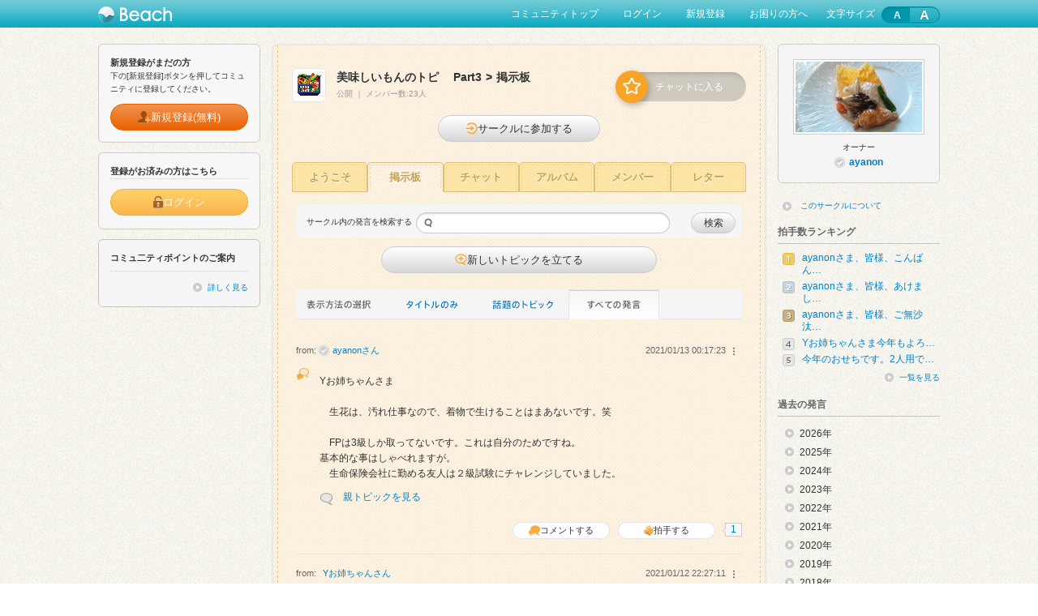

--- FILE ---
content_type: text/html; charset=utf-8
request_url: https://www.beach.jp/circleboard/af03615/latest?archive=202101
body_size: 66740
content:

<!doctype html>
<html lang="ja">
<head>
<meta charset="utf-8" />
    <meta name="description" content="">
  <meta name="keywords" content="">
  <meta property="og:title" content="">
  <meta property="og:type" content="">
  <meta property="og:description" content="">
  <meta property="og:url" content="">
  <meta property="og:image" content="">
  <link rel="apple-touch-icon-precomposed" href="">
  <link rel="stylesheet" type="text/css" href="/js/ja_JP/beach-components/index.css">
<script type="module" src="/js/ja_JP/beach-components/index.js"></script>
<title>掲示板:美味しいもんのトピ　 Part3｜Beach - ビーチ</title>
<meta name="pageid" content="P03-06-03" />
<link rel="stylesheet" type="text/css" media="screen" href="/css/ja_JP/import.css" />
<link rel="stylesheet" type="text/css" media="screen" href="/css/ja_JP/beach_nav.css" />
<link rel="stylesheet" type="text/css" media="screen" href="/css/ja_JP/circle.css" />
<link rel="stylesheet" type="text/css" media="screen" href="/css/ja_JP/skins/2/designSkin.css" />
<script type="text/javascript" src="/js/ja_JP/jquery.min.js"></script>
<script type="text/javascript" src="/js/ja_JP/jquery.cookie.js"></script>
<script type="text/javascript" src="/js/ja_JP/common.js"></script>
<script type="text/javascript" src="/js/ja_JP/ConnectedSelect.js"></script>
<script type="text/javascript" src="/js/ja_JP/bubble/jquery.dragsort.js"></script>
<script type="text/javascript" src="/js/ja_JP/bubble/raphael-min.js"></script>
<script type="text/javascript" src="/js/ja_JP/bubble/beach-nav.js"></script>
<script type="text/javascript" src="/js/ja_JP/circle.js"></script>
<script type="text/javascript" src="/js/ja_JP/directApi.js"></script>
<script type="text/javascript" src="/js/ja_JP/topicComment.js"></script>
<script type="text/javascript" src="/js/ja_JP/selectize/js/standalone/selectize.min.js"></script>
<script type="text/javascript" src="/js/ja_JP/attachTags.js"></script>
<script type="text/javascript" src="/js/ja_JP/notifyMail.js"></script>
<script type="text/javascript" src="/js/ja_JP/tiny_mce/jquery.tinymce.js"></script>
<script type="text/javascript" src="/js/ja_JP/tiny_mce/convert.js"></script>
<script type="text/javascript" src="/js/ja_JP/questionnaireModal.js"></script>
<script type="text/javascript" src="/js/ja_JP/beach-lib.js"></script>
<link rel="shortcut icon" href="/favicon.ico" />
<!--[if IE]>
<script src="/js/ja_JP/html5.js"></script>
<![endif]-->
<link rel="stylesheet" href="/asset/spv/STD/css/ja_JP/community.css" type="text/css" media="screen"></head>
<body>

    <header id="header"><!-- header -->
  <div id="headerInner" class="clearfix">
  <p class="modBeachLogo"><a href="https://www.beach.jp/mall/index"><img src="/images/ja_JP/common/logo_beach.png" alt="Beach"></a></p>
    <nav><!-- topnav -->
  <ul>
  <li><a href="https://www.beach.jp/community/STD/index">コミュニティトップ</a></li>
  <li><a class="addHashTargetHeaderLogin" href="https://www.beach.jp/user/login?spv=STD&circle=af03615" data-redirect-url="https://www.beach.jp/circleboard/af03615/latest?archive=202101">ログイン</a></li>
  <li><a href="https://www.beach.jp/user/crtregisterurl?spv=STD&circle=af03615">新規登録</a></li>
  <li><a href="https://www.beach.jp/mall/searchhelp" target="_blank">お困りの方へ</a></li>
  <li>
      <div id="beachFontSize" class="modBeachFontSize clearfix">
      <p class="beachFontSize_lable">文字サイズ</p>
      <ul class="beachFontSize beachFontSize_login">
        <li id="sizeS" class="beachFontSizeItem beachFontSizeItem_login beachFontSize_S">
          <span>A</span>
        </li>
        <li id="sizeL" class="beachFontSizeItem beachFontSizeItem_login beachFontSize_L">
          <span>A</span>
        </li>
      </ul>
    </div>
    </li>
  </ul>
  </nav><!-- /topnav -->
  </div>
  </header><!-- /header -->
<script>
  appendUrlHash('.addHashTargetHeaderLogin', 'redirect');
</script>





<section>
</section>

<div id="content"><!-- #content -->
<div id="sideLeft"><!-- sideLeft -->



<section>
<div id="boxSideEntry">
<h3>新規登録がまだの方</h3>
<p class="mg10b">下の[新規登録]ボタンを押してコミュニティに登録してください。</p>
<div class="modBeachBtn">
    <a href="https://www.beach.jp/user/crtregisterurl?spv=STD&circle=af03615" class="beachBtn beachBtn_orangeDark beachBtn_jsSizing">
        <img class="beachBtnIcon" src="/images/ja_JP/common/btn_icon/icon_sign_up.png" alt="">
        <div class="beachBtnContent">
            <span>新規登録(無料)</span>
        </div>
    </a>
</div>
</div>
</section>

<section>
<div id="boxSideLogin">
<h3>登録がお済みの方はこちら</h3>
<div class="boxSideLoginInner">
<div class="modBeachBtn">
    <a href="https://www.beach.jp/user/login?spv=STD" data-redirect-url="https://www.beach.jp/circleboard/af03615/latest?archive=202101" class="beachBtn beachBtn_orange beachBtn_jsSizing addHashTargetSideBar">
        <img class="beachBtnIcon" src="/images/ja_JP/common/btn_icon/icon_login.png" alt="">
        <div class="beachBtnContent">
            <span>ログイン</span>
        </div>
    </a>
</div>
</div>
</div>
</section>
<script>
  appendUrlHash('.addHashTargetSideBar', 'redirect');
</script>


<section>
<div class="boxSidePoint">
<h3>コミュ二ティポイントのご案内</h3>
<p class="linkMore mg0b"><a href="https://sp.beach.jp/STD/point/pc/index.html">詳しく見る</a></p>
</div>
</section>


<section>
</section>
</div><!-- /sideLeft -->

<section id="mainColumn3"><!-- mainColumn3 -->
<div class="mainColumnInner">






<div class="boxStatus clearfix circle-star-type1">
  <p class="modCircleIcon"><img src="/asset/circle/images/food_012.gif" alt="美味しいもんのトピ　 Part3"></p>
  <div class="modCircleName clearfix">
    <div class="modCircleNameChatStatusArea">
      <div>
                        <h2><span data-wovn-ignore>美味しいもんのトピ　 Part3</span><span class="mg5r mg5l">&gt;</span>掲示板</h2>
        <div class="c-circle-set">
          <span>
            公開          </span>
                                    <span>｜</span>
              <span>メンバー数:23人</span>
                              </div>
              </div>

                      <div class="boxChatJoiningWrap">
          <div id="modChatJoiningStatus" >
                    
                                          <p class="modchatEntry"><a href="https://www.beach.jp/circle/af03615/chat"><img src="/images/ja_JP/common/icon/ico_chat_entry.png" alt=""></a></p>
                <p class="modchatEntryText">チャットに入る</p>
                          
          
          
          </div>
        </div>

        <script>
          var chatForExternal = {
            closeChat: function (id) {
              location.href = '/circleboard/' + id + '/latest';
            }
          }
        </script>
          </div>
  </div>
</div>

  
      
    
      
      <div class="boxStatus clearfix">
      <div class="modCircleName clearfix">
              <div id="boxJoinCircle" class="clear">
      <div class="modBeachBtn">
        <a href="https://www.beach.jp/circlemember/af03615/crtmember" class="beachBtn beachBtn_jsSizing beachBtn_jsSizingMedium">
          <img class="beachBtnIcon" src="/images/ja_JP/common/btn_icon/icon_circle_join.png" alt="">
          <div class="beachBtnContent">
            <span>サークルに参加する</span>
          </div>
        </a>
      </div>
    </div>
        </div>
    </div>
  
<div class="modBeachTabCircle">

<ul class="beachCircleTab beachCircleTab_userCircle">
  <li class="beachCircleTabItem ">
      <a href="https://www.beach.jp/circle/af03615/#modTabCircle">ようこそ</a>
    </li>
  <li class="beachCircleTabItem beachCircleTabItem_active">
      <a href="https://www.beach.jp/circleboard/af03615/index#modTabCircle">掲示板</a>
    </li>
  <li class="beachCircleTabItem ">
      <span>チャット</span>
    </li>
  <li class="beachCircleTabItem ">
      <a href="https://www.beach.jp/circle/af03615/album#modTabCircle">アルバム</a>
    </li>
  <li class="beachCircleTabItem ">
      <a href="https://www.beach.jp/circlemember/af03615/list#modTabCircle">メンバー</a>
    </li>
  <li class="beachCircleTabItem ">
      <span>レター</span>
    </li>
</ul>

</div>


<div class="boxContainer"><!-- boxContainer -->
<div id="boxSignboardCircle">


  
</div>



<form  method="get" action="https://www.beach.jp/circleboard/af03615/search">
<div id="boxRemarkSearch" class="clearfix">
<p class="modRemarkTxt">サークル内の発言を検索する</p>
<p class="modInput"><input type="text" name="commentSearch[keyword]" id="commentSearch_keyword" /></p>
<div class="modBeachBtn">
    <button class="beachBtn">
        <div class="beachBtnContent">
            <span>検索</span>
        </div>
    </button>
</div>
</div>
</form>



<div id="boxCreateNewTopic">
<div class="jsCreateTopicApprove">
  <div class="modBeachBtn jsLoginPromotion mg20b">
    <a class="beachBtn beachBtn_long">
      <img class="beachBtnIcon" src="/images/ja_JP/common/btn_icon/icon_new_topic.png" alt="">
      <div class="beachBtnContent">
        <span>新しいトピックを立てる</span>
      </div>
    </a>
  </div>
  
<div class="boxTooltipLoginContents">
<p class="mg10b">サークルで活動するには参加が必要です。<br>
「サークルに参加する」ボタンをクリックしてください。<br>
<span class="cautions">※参加を制限しているサークルもあります。</span></p>
<p class="modTooltipLoginClose"><a href="#">閉じる</a></p>
</div></div>
</div>

<a id="postedComment" name="postedComment"></a><!-- コメント投稿後のアンカー位置 -->

<div class="titH3MainS01">
<div id="boxTopicPageLink">
  <div class="titTopicPageLink"><img src="/images/ja_JP/circle/tit_topic_page_link.gif" alt="表示方法の選択"></div>
            <div class="modTopicPageLink01">
        <a href="https://www.beach.jp/circleboard/af03615/topictitle?archive=202101#boxTopicPageLink">
          <img src="/images/ja_JP/circle/btn_topic_page_link01.gif" alt="タイトルのみ" class="jsRollover">
        </a>
      </div>
                  <div class="modTopicPageLink02">
        <a href="https://www.beach.jp/circleboard/af03615/tree?archive=202101#boxTopicPageLink">
          <img src="/images/ja_JP/circle/btn_topic_page_link02.gif" alt="話題のトピック" class="jsRollover">
        </a>
      </div>
            <div class="modTopicPageLink03"><img src="/images/ja_JP/circle/btn_topic_page_link03_ac.gif" alt="すべての発言"></div>
  </div>
</div>

<div class="boxCommonInner mg10b">
  <ul id="topicCommentListPinned">
    

  </ul>
</div>

<div class="boxCommonInner mg10b"><!-- boxCommonInner -->
  <ul id="topicCommentList">
    

  <li class="commentBox1100209995234">
      <div class="clearfix">
      <p class="modContributorName">from:
<span class="modOfficialIcon"></span><a href="https://www.beach.jp/circlemember/af03615/8753728/detail" class="mg5l">
<span data-wovn-ignore>ayanon</span>さん</a>
</p>
            


    <div data-widget="user-post-context-menu"
         data-display-type="pc"
         data-copy-url="https://www.beach.jp/circleboard/af03615/topic/1100209995234#position1100209995234"
         data-edit-url="https://www.beach.jp/circleboard/af03615/edtcomment/1100209995234"
         data-topic-id="1100209995234"
         data-circle-member-id="0"
         data-current-item-selector=".commentBox1100209995234"
         data-circle-id="af03615"
         data-my-circle-member-Id="0"
         data-its-circle-member-id="8753728"
         data-topic-comment-id="1100209995234"
         data-delete-after-method="hide"
         data-can-report="false"
         data-can-edit="false"
         data-can-delete="false"
         style="float: right;"></div>
      <p class="time">2021/01/13 00:17:23</p>
    </div>
    <div class="modContributionArea clearfix">
      <p class="modIcon"><span class="modIconOwn02">icon</span></p>      <div class="modArticleBlock wid500 clearfix">
        <h4 class="modTopicTitle mg10b"><a href="https://www.beach.jp/circleboard/af03615/topic/1100209995234#position1100209995234" data-wovn-ignore>
  </a>
</h4>
        <div class="modAllSentence pastPosted">
          <p class="modAllSentenceBody" data-wovn-ignore data-link-keyword-use="false" data-link-keyword-comment-id="1100209995234">
            Yお姉ちゃんさま<br /><br />　生花は、汚れ仕事なので、着物で生けることはまあないです。笑<br /><br />　FPは3級しか取ってないです。これは自分のためですね。<br />基本的な事はしゃべれますが。<br />　生命保険会社に勤める友人は２級試験にチャレンジしていました。          </p>
                                <div class="clearfix mg10t mg5b">
              <p class="modIcon"><span class="modIconSys01">icon</span></p>
              <p class="flL wid460"><a href="https://www.beach.jp/circleboard/af03615/topic/1100209742243#position1100209742243">親トピックを見る</a></p>
            </div>
                    
        </div>
      </div>
      

<a name="dummy" id="dummy"></a>

<div class="btClapActions boxClapActions clearfix mg10t"><!-- boxClapActions -->
<ul class="clearfix">

<!-- start no comment, no clap -->
<!-- start コメントする -->

<li class="jsCommentApprove btComment">
  <div class="modBeachBtn jsLoginPromotion">
    <a class="beachBtn beachBtn_white beachBtn_thin beachBtn_short">
      <img class="beachBtnIcon" src="/images/ja_JP/common/btn_icon/icon_comment.png" alt="">
      <div class="beachBtnContent">
        <span>コメントする</span>
      </div>
    </a>
  </div>
  
<div class="boxTooltipLoginContents">
<p class="mg10b">サークルで活動するには参加が必要です。<br>
「サークルに参加する」ボタンをクリックしてください。<br>
<span class="cautions">※参加を制限しているサークルもあります。</span></p>
<p class="modTooltipLoginClose"><a href="#">閉じる</a></p>
</div></li>


<!-- end コメントする -->

<!-- start 拍手する -->



<li class="jsClapApprove btClap">
  <div class="modBeachBtn jsLoginPromotion">
    <a class="beachBtn beachBtn_white beachBtn_thin beachBtn_short">
      <img class="beachBtnIcon" src="/images/ja_JP/common/btn_icon/icon_clap.png" alt="">
      <div class="beachBtnContent">
        <span>拍手する</span>
      </div>
    </a>
  </div>
  
<div class="boxTooltipLoginContents">
<p class="mg10b">サークルで活動するには参加が必要です。<br>
「サークルに参加する」ボタンをクリックしてください。<br>
<span class="cautions">※参加を制限しているサークルもあります。</span></p>
<p class="modTooltipLoginClose"><a href="#">閉じる</a></p>
</div></li>

<li class="btClapCount">
<span class="modFukidashi mg-2l"></span><span class="modClapLink modClapCount1100209995234">
<a>1</a>
</span></li>

<!-- end 拍手する -->

</ul>
<div class="modClapList"><!-- modClapList -->
<p class="modClapListTitle"><span class="modIconSys03 mg5r">icon</span>拍手者リスト</p>
<p class="modClapListClose"><img src="/images/ja_JP/common/icon/ico_close.gif" alt=""></p>
<div class="modClapListPerson" data-wovn-ignore>
<p class="cl1100209995234">
<span class="cm9061417"><a href="https://www.beach.jp/circlemember/af03615/9061417/detail">Yお姉ちゃん</a>、</span>
</p>
</div>
</div><!-- /modClapList -->
</div>
<!-- /boxClapActions -->
<!-- reply form -->
<div class="boxGray mg0b clear dispN" id="commentForm1100209995234" style="top: 5px;">

<form method="post" action="https://www.beach.jp/circleboard/af03615/latest?archive=202101#postedComment" id="commentform1100209995234">
<p class="mg10b cursor taR"><img src="/images/ja_JP/common/icon/ico_close.gif" alt="" onclick="closecommentform('1100209995234')"></p>

<div id="bodyTextArea1100209995234">
<p id="bodyTextArea1100209995234"><textarea rows="4" cols="30" name="newComment[body]" style="display:none;" id="newComment_body1100209995234"></textarea></p>
</div>
<textarea rows="4" cols="30" name="newComment[defaultCommentText]" style="display:none;" id="newComment_origianlBody1100209995234">-1</textarea>




<div class="boxPostFormInpCheck">


</div>
<div class="modBeachBtn">
  <button id="submitBtn1100209995234" class="beachBtn beachBtn_orange beachBtn_jsSizing beachBtn_jsSizingShort beachBtn_notDClick"
    >
    <div class="beachBtnContent">
      <span>投稿する</span>
    </div>
  </button>
</div>
<input type="hidden" name="newComment[topicId]" value="1100209742243" id="newComment_topicId" /><input type="hidden" name="newComment[parentCommentId]" value="1100209995234" id="newComment_parentCommentId" /><input type="hidden" name="newComment[easyQuesId]" id="newComment_easyQuesId" /><input type="hidden" name="newComment[_csrf_token]" value="2fbc864f36965c6ad0aadf5594c45266" id="newComment__csrf_token" /></form>
</div>
<!-- /reply form -->
    </div>
  </li>
  <li class="commentBox1100209994830">
      <div class="clearfix">
      <p class="modContributorName">from:
<a href="https://www.beach.jp/circlemember/af03615/9061417/detail" class="mg5l">
<span data-wovn-ignore>Yお姉ちゃん</span>さん</a>
</p>
            


    <div data-widget="user-post-context-menu"
         data-display-type="pc"
         data-copy-url="https://www.beach.jp/circleboard/af03615/topic/1100209994830#position1100209994830"
         data-edit-url="https://www.beach.jp/circleboard/af03615/edtcomment/1100209994830"
         data-topic-id="1100209994830"
         data-circle-member-id="0"
         data-current-item-selector=".commentBox1100209994830"
         data-circle-id="af03615"
         data-my-circle-member-Id="0"
         data-its-circle-member-id="9061417"
         data-topic-comment-id="1100209994830"
         data-delete-after-method="hide"
         data-can-report="false"
         data-can-edit="false"
         data-can-delete="false"
         style="float: right;"></div>
      <p class="time">2021/01/12 22:27:11</p>
    </div>
    <div class="modContributionArea clearfix">
      <p class="modIcon"><span class="modIconMem02">icon</span></p>      <div class="modArticleBlock wid500 clearfix">
        <h4 class="modTopicTitle mg10b"><a href="https://www.beach.jp/circleboard/af03615/topic/1100209994830#position1100209994830" data-wovn-ignore>
  </a>
</h4>
        <div class="modAllSentence pastPosted">
          <p class="modAllSentenceBody" data-wovn-ignore data-link-keyword-use="false" data-link-keyword-comment-id="1100209994830">
            <img src=/asset/circle/af/03/615/images/comment/8b697e79c3042bc168ecc774e7a138e31593190.jpg>ayanonさま、✨😃❗<br />夜分失礼いたしますm(__)m<br />格花とは床の間に飾るお花、でよろしいのでしょうか？ググってみました。<br />ayanonさまがお着物召してお花を生けていらっしゃるご様子目に浮かびます。<br />FPの先生でもいらっしゃるし、マネーセミナー、お食事券や🍰付きのもなさっていらっしゃるのかな？と思いました。😊<br /><br />ayanonさまから格花を習われるご友人さんがうらやましいです。<br /><br />どうぞ頑張ってくださいませm(__)m<br />応援しています。😊✨😄👍<br /><br />共通テストの英語、リスニング、リーディング今日は英語塾でしましたが、難しいです。<br />河合塾の共通テスト6科目パックを３科目解いてみようと思ってます。<br /><br />今日は商店街で父のお饅頭、商品券で払って品物お店に忘れてきたのに気付き、家からレシートの電話番号みてお店にかけたら、受付番号言ったら、取っておいて頂いていたので、明日父の車で取りに行きます。帰りは家電店で降ろしてもらい、試験用の腕時計を安いのでいいので、買っておきます。<br /><br />ウェブ出願は何とか会社の方にも加勢して頂き出来たので、後は受験料払って調査書や写真、共通テスト成績請求書を速達簡易書留で送ればほぼ大丈夫です。<br />公立大学出願は月末くらいからです。<br /><br />この頃、よく🐈ちゃん、野良ちゃんや地域猫ちゃん、ペットショップの🐈ちゃんによく出会い、嬉しいです。<br />出来たら４月以降また🐈ちゃん飼えたらと思ってます。😊<br /><br />ではおやすみなさいませ(@^^)/~~~<br /><br />クックパッドレシピ拝借頂き、日曜日は舞茸とベーコンではなく、ハムのお醤油🍝とサラダを作って頂きました。✨          </p>
                                <div class="clearfix mg10t mg5b">
              <p class="modIcon"><span class="modIconSys01">icon</span></p>
              <p class="flL wid460"><a href="https://www.beach.jp/circleboard/af03615/topic/1100209742243#position1100209742243">親トピックを見る</a></p>
            </div>
                    
        </div>
      </div>
      

<a name="dummy" id="dummy"></a>

<div class="btClapActions boxClapActions clearfix mg10t"><!-- boxClapActions -->
<ul class="clearfix">

<!-- start no comment, no clap -->
<!-- start コメントする -->

<li class="jsCommentApprove btComment">
  <div class="modBeachBtn jsLoginPromotion">
    <a class="beachBtn beachBtn_white beachBtn_thin beachBtn_short">
      <img class="beachBtnIcon" src="/images/ja_JP/common/btn_icon/icon_comment.png" alt="">
      <div class="beachBtnContent">
        <span>コメントする</span>
      </div>
    </a>
  </div>
  
<div class="boxTooltipLoginContents">
<p class="mg10b">サークルで活動するには参加が必要です。<br>
「サークルに参加する」ボタンをクリックしてください。<br>
<span class="cautions">※参加を制限しているサークルもあります。</span></p>
<p class="modTooltipLoginClose"><a href="#">閉じる</a></p>
</div></li>


<!-- end コメントする -->

<!-- start 拍手する -->



<li class="jsClapApprove btClap">
  <div class="modBeachBtn jsLoginPromotion">
    <a class="beachBtn beachBtn_white beachBtn_thin beachBtn_short">
      <img class="beachBtnIcon" src="/images/ja_JP/common/btn_icon/icon_clap.png" alt="">
      <div class="beachBtnContent">
        <span>拍手する</span>
      </div>
    </a>
  </div>
  
<div class="boxTooltipLoginContents">
<p class="mg10b">サークルで活動するには参加が必要です。<br>
「サークルに参加する」ボタンをクリックしてください。<br>
<span class="cautions">※参加を制限しているサークルもあります。</span></p>
<p class="modTooltipLoginClose"><a href="#">閉じる</a></p>
</div></li>

<li class="btClapCount">
<span class="modFukidashi mg-2l"></span><span class="modClapLink modClapCount1100209994830">
<a>2</a>
</span></li>

<!-- end 拍手する -->

</ul>
<div class="modClapList"><!-- modClapList -->
<p class="modClapListTitle"><span class="modIconSys03 mg5r">icon</span>拍手者リスト</p>
<p class="modClapListClose"><img src="/images/ja_JP/common/icon/ico_close.gif" alt=""></p>
<div class="modClapListPerson" data-wovn-ignore>
<p class="cl1100209994830">
<span class="cm8753728"><a href="https://www.beach.jp/circlemember/af03615/8753728/detail">ayanon</a>、</span>
<span class="cm9061417"><a href="https://www.beach.jp/circlemember/af03615/9061417/detail">Yお姉ちゃん</a>、</span>
</p>
</div>
</div><!-- /modClapList -->
</div>
<!-- /boxClapActions -->
<!-- reply form -->
<div class="boxGray mg0b clear dispN" id="commentForm1100209994830" style="top: 5px;">

<form method="post" action="https://www.beach.jp/circleboard/af03615/latest?archive=202101#postedComment" id="commentform1100209994830">
<p class="mg10b cursor taR"><img src="/images/ja_JP/common/icon/ico_close.gif" alt="" onclick="closecommentform('1100209994830')"></p>

<div id="bodyTextArea1100209994830">
<p id="bodyTextArea1100209994830"><textarea rows="4" cols="30" name="newComment[body]" style="display:none;" id="newComment_body1100209994830"></textarea></p>
</div>
<textarea rows="4" cols="30" name="newComment[defaultCommentText]" style="display:none;" id="newComment_origianlBody1100209994830">-1</textarea>




<div class="boxPostFormInpCheck">


</div>
<div class="modBeachBtn">
  <button id="submitBtn1100209994830" class="beachBtn beachBtn_orange beachBtn_jsSizing beachBtn_jsSizingShort beachBtn_notDClick"
    >
    <div class="beachBtnContent">
      <span>投稿する</span>
    </div>
  </button>
</div>
<input type="hidden" name="newComment[topicId]" value="1100209742243" id="newComment_topicId" /><input type="hidden" name="newComment[parentCommentId]" value="1100209994830" id="newComment_parentCommentId" /><input type="hidden" name="newComment[easyQuesId]" id="newComment_easyQuesId" /><input type="hidden" name="newComment[_csrf_token]" value="2fbc864f36965c6ad0aadf5594c45266" id="newComment__csrf_token" /></form>
</div>
<!-- /reply form -->
    </div>
  </li>
  <li class="commentBox1100209994276">
      <div class="clearfix">
      <p class="modContributorName">from:
<span class="modOfficialIcon"></span><a href="https://www.beach.jp/circlemember/af03615/8753728/detail" class="mg5l">
<span data-wovn-ignore>ayanon</span>さん</a>
</p>
            


    <div data-widget="user-post-context-menu"
         data-display-type="pc"
         data-copy-url="https://www.beach.jp/circleboard/af03615/topic/1100209994276#position1100209994276"
         data-edit-url="https://www.beach.jp/circleboard/af03615/edtcomment/1100209994276"
         data-topic-id="1100209994276"
         data-circle-member-id="0"
         data-current-item-selector=".commentBox1100209994276"
         data-circle-id="af03615"
         data-my-circle-member-Id="0"
         data-its-circle-member-id="8753728"
         data-topic-comment-id="1100209994276"
         data-delete-after-method="hide"
         data-can-report="false"
         data-can-edit="false"
         data-can-delete="false"
         style="float: right;"></div>
      <p class="time">2021/01/12 19:57:14</p>
    </div>
    <div class="modContributionArea clearfix">
      <p class="modIcon"><span class="modIconOwn02">icon</span></p>      <div class="modArticleBlock wid500 clearfix">
        <h4 class="modTopicTitle mg10b"><a href="https://www.beach.jp/circleboard/af03615/topic/1100209994276#position1100209994276" data-wovn-ignore>
  </a>
</h4>
        <div class="modAllSentence pastPosted">
          <p class="modAllSentenceBody" data-wovn-ignore data-link-keyword-use="false" data-link-keyword-comment-id="1100209994276">
            Yお姉ちゃんさま<br /><br />　明けまして、おめでとうございます。<br /><br />　がんばってお勉強している様子が伝わって来ます。<br /><br />　来月から、生花の「格花」（お流儀とも言います）を教えることになりました。<br />クリスマスリースを習いに来た友人が、飾ってある格花を見て「習いたい」と。<br />　月1回ですが。がんばります。今日のお稽古にも力が？入りました。          </p>
                                <div class="clearfix mg10t mg5b">
              <p class="modIcon"><span class="modIconSys01">icon</span></p>
              <p class="flL wid460"><a href="https://www.beach.jp/circleboard/af03615/topic/1100209742243#position1100209742243">親トピックを見る</a></p>
            </div>
                    
        </div>
      </div>
      

<a name="dummy" id="dummy"></a>

<div class="btClapActions boxClapActions clearfix mg10t"><!-- boxClapActions -->
<ul class="clearfix">

<!-- start no comment, no clap -->
<!-- start コメントする -->

<li class="jsCommentApprove btComment">
  <div class="modBeachBtn jsLoginPromotion">
    <a class="beachBtn beachBtn_white beachBtn_thin beachBtn_short">
      <img class="beachBtnIcon" src="/images/ja_JP/common/btn_icon/icon_comment.png" alt="">
      <div class="beachBtnContent">
        <span>コメントする</span>
      </div>
    </a>
  </div>
  
<div class="boxTooltipLoginContents">
<p class="mg10b">サークルで活動するには参加が必要です。<br>
「サークルに参加する」ボタンをクリックしてください。<br>
<span class="cautions">※参加を制限しているサークルもあります。</span></p>
<p class="modTooltipLoginClose"><a href="#">閉じる</a></p>
</div></li>


<!-- end コメントする -->

<!-- start 拍手する -->



<li class="jsClapApprove btClap">
  <div class="modBeachBtn jsLoginPromotion">
    <a class="beachBtn beachBtn_white beachBtn_thin beachBtn_short">
      <img class="beachBtnIcon" src="/images/ja_JP/common/btn_icon/icon_clap.png" alt="">
      <div class="beachBtnContent">
        <span>拍手する</span>
      </div>
    </a>
  </div>
  
<div class="boxTooltipLoginContents">
<p class="mg10b">サークルで活動するには参加が必要です。<br>
「サークルに参加する」ボタンをクリックしてください。<br>
<span class="cautions">※参加を制限しているサークルもあります。</span></p>
<p class="modTooltipLoginClose"><a href="#">閉じる</a></p>
</div></li>

<li class="btClapCount">
<span class="modFukidashi mg-2l"></span><span class="modClapLink modClapCount1100209994276">
<a>1</a>
</span></li>

<!-- end 拍手する -->

</ul>
<div class="modClapList"><!-- modClapList -->
<p class="modClapListTitle"><span class="modIconSys03 mg5r">icon</span>拍手者リスト</p>
<p class="modClapListClose"><img src="/images/ja_JP/common/icon/ico_close.gif" alt=""></p>
<div class="modClapListPerson" data-wovn-ignore>
<p class="cl1100209994276">
<span class="cm9061417"><a href="https://www.beach.jp/circlemember/af03615/9061417/detail">Yお姉ちゃん</a>、</span>
</p>
</div>
</div><!-- /modClapList -->
</div>
<!-- /boxClapActions -->
<!-- reply form -->
<div class="boxGray mg0b clear dispN" id="commentForm1100209994276" style="top: 5px;">

<form method="post" action="https://www.beach.jp/circleboard/af03615/latest?archive=202101#postedComment" id="commentform1100209994276">
<p class="mg10b cursor taR"><img src="/images/ja_JP/common/icon/ico_close.gif" alt="" onclick="closecommentform('1100209994276')"></p>

<div id="bodyTextArea1100209994276">
<p id="bodyTextArea1100209994276"><textarea rows="4" cols="30" name="newComment[body]" style="display:none;" id="newComment_body1100209994276"></textarea></p>
</div>
<textarea rows="4" cols="30" name="newComment[defaultCommentText]" style="display:none;" id="newComment_origianlBody1100209994276">-1</textarea>




<div class="boxPostFormInpCheck">


</div>
<div class="modBeachBtn">
  <button id="submitBtn1100209994276" class="beachBtn beachBtn_orange beachBtn_jsSizing beachBtn_jsSizingShort beachBtn_notDClick"
    >
    <div class="beachBtnContent">
      <span>投稿する</span>
    </div>
  </button>
</div>
<input type="hidden" name="newComment[topicId]" value="1100209742243" id="newComment_topicId" /><input type="hidden" name="newComment[parentCommentId]" value="1100209994276" id="newComment_parentCommentId" /><input type="hidden" name="newComment[easyQuesId]" id="newComment_easyQuesId" /><input type="hidden" name="newComment[_csrf_token]" value="2fbc864f36965c6ad0aadf5594c45266" id="newComment__csrf_token" /></form>
</div>
<!-- /reply form -->
    </div>
  </li>
  <li class="commentBox1100209993637">
      <div class="clearfix">
      <p class="modContributorName">from:
<a href="https://www.beach.jp/circlemember/af03615/9061417/detail" class="mg5l">
<span data-wovn-ignore>Yお姉ちゃん</span>さん</a>
</p>
            


    <div data-widget="user-post-context-menu"
         data-display-type="pc"
         data-copy-url="https://www.beach.jp/circleboard/af03615/topic/1100209993637#position1100209993637"
         data-edit-url="https://www.beach.jp/circleboard/af03615/edtcomment/1100209993637"
         data-topic-id="1100209993637"
         data-circle-member-id="0"
         data-current-item-selector=".commentBox1100209993637"
         data-circle-id="af03615"
         data-my-circle-member-Id="0"
         data-its-circle-member-id="9061417"
         data-topic-comment-id="1100209993637"
         data-delete-after-method="hide"
         data-can-report="false"
         data-can-edit="false"
         data-can-delete="false"
         style="float: right;"></div>
      <p class="time">2021/01/12 17:25:02</p>
    </div>
    <div class="modContributionArea clearfix">
      <p class="modIcon"><span class="modIconMem02">icon</span></p>      <div class="modArticleBlock wid500 clearfix">
        <h4 class="modTopicTitle mg10b"><a href="https://www.beach.jp/circleboard/af03615/topic/1100209993637#position1100209993637" data-wovn-ignore>
  </a>
</h4>
        <div class="modAllSentence pastPosted">
          <p class="modAllSentenceBody" data-wovn-ignore data-link-keyword-use="false" data-link-keyword-comment-id="1100209993637">
            <img src=/asset/circle/af/03/615/images/comment/b50c3147379034772550fbfb2593f0a81592980.jpg>ayanonさま、新年おめでとうございます🎉<br />ご挨拶が遅くなりましてすみませんm(__)m<br /><br />今日は共通テストの英語リスニング試験の際のCDプレーヤーとマイ持ち込みイヤホンの端子が合うか、試験会場の大学の方のご好意で事前にチェックに行きました。入試センターからもイヤホンは貸し出し頂けますが、カフス方式のマイイヤホンが聴きやすいでしょう、との事でした。<br /><br />帰りのバスが都市高を通らない便で、街に帰るのが遅くなりましたが、河合塾共通テスト5科目パックを引き取りに行き、会場の大学に行く前にコートもお得に買えました。試験の日に着ていきたいです。<br /><br />さて、ケンタで遅いランチです。<br />アプリのストロベリーパイとコーヒーのスペシャルクーポンが150円。<br />これにアプリクーポンのチキン２つとナゲット３個、ポテトSを追加で970円。<br />久しぶりのチキンに満足です。<br /><br />これから父に頼まれた、お饅頭は買ったので今限定のスペシャルビックマックとHBの鉛筆も100均で買います。<br />🌃は英語塾です。<br />共通テスト対策何とかやりたいです。<br /><br />では失礼いたします(@^^)/~~~          </p>
                                <div class="clearfix mg10t mg5b">
              <p class="modIcon"><span class="modIconSys01">icon</span></p>
              <p class="flL wid460"><a href="https://www.beach.jp/circleboard/af03615/topic/1100209742243#position1100209742243">親トピックを見る</a></p>
            </div>
                    
        </div>
      </div>
      

<a name="dummy" id="dummy"></a>

<div class="btClapActions boxClapActions clearfix mg10t"><!-- boxClapActions -->
<ul class="clearfix">

<!-- start no comment, no clap -->
<!-- start コメントする -->

<li class="jsCommentApprove btComment">
  <div class="modBeachBtn jsLoginPromotion">
    <a class="beachBtn beachBtn_white beachBtn_thin beachBtn_short">
      <img class="beachBtnIcon" src="/images/ja_JP/common/btn_icon/icon_comment.png" alt="">
      <div class="beachBtnContent">
        <span>コメントする</span>
      </div>
    </a>
  </div>
  
<div class="boxTooltipLoginContents">
<p class="mg10b">サークルで活動するには参加が必要です。<br>
「サークルに参加する」ボタンをクリックしてください。<br>
<span class="cautions">※参加を制限しているサークルもあります。</span></p>
<p class="modTooltipLoginClose"><a href="#">閉じる</a></p>
</div></li>


<!-- end コメントする -->

<!-- start 拍手する -->



<li class="jsClapApprove btClap">
  <div class="modBeachBtn jsLoginPromotion">
    <a class="beachBtn beachBtn_white beachBtn_thin beachBtn_short">
      <img class="beachBtnIcon" src="/images/ja_JP/common/btn_icon/icon_clap.png" alt="">
      <div class="beachBtnContent">
        <span>拍手する</span>
      </div>
    </a>
  </div>
  
<div class="boxTooltipLoginContents">
<p class="mg10b">サークルで活動するには参加が必要です。<br>
「サークルに参加する」ボタンをクリックしてください。<br>
<span class="cautions">※参加を制限しているサークルもあります。</span></p>
<p class="modTooltipLoginClose"><a href="#">閉じる</a></p>
</div></li>

<li class="btClapCount">
<span class="modFukidashi mg-2l"></span><span class="modClapLink modClapCount1100209993637">
<a>2</a>
</span></li>

<!-- end 拍手する -->

</ul>
<div class="modClapList"><!-- modClapList -->
<p class="modClapListTitle"><span class="modIconSys03 mg5r">icon</span>拍手者リスト</p>
<p class="modClapListClose"><img src="/images/ja_JP/common/icon/ico_close.gif" alt=""></p>
<div class="modClapListPerson" data-wovn-ignore>
<p class="cl1100209993637">
<span class="cm8753728"><a href="https://www.beach.jp/circlemember/af03615/8753728/detail">ayanon</a>、</span>
<span class="cm9061417"><a href="https://www.beach.jp/circlemember/af03615/9061417/detail">Yお姉ちゃん</a>、</span>
</p>
</div>
</div><!-- /modClapList -->
</div>
<!-- /boxClapActions -->
<!-- reply form -->
<div class="boxGray mg0b clear dispN" id="commentForm1100209993637" style="top: 5px;">

<form method="post" action="https://www.beach.jp/circleboard/af03615/latest?archive=202101#postedComment" id="commentform1100209993637">
<p class="mg10b cursor taR"><img src="/images/ja_JP/common/icon/ico_close.gif" alt="" onclick="closecommentform('1100209993637')"></p>

<div id="bodyTextArea1100209993637">
<p id="bodyTextArea1100209993637"><textarea rows="4" cols="30" name="newComment[body]" style="display:none;" id="newComment_body1100209993637"></textarea></p>
</div>
<textarea rows="4" cols="30" name="newComment[defaultCommentText]" style="display:none;" id="newComment_origianlBody1100209993637">-1</textarea>




<div class="boxPostFormInpCheck">


</div>
<div class="modBeachBtn">
  <button id="submitBtn1100209993637" class="beachBtn beachBtn_orange beachBtn_jsSizing beachBtn_jsSizingShort beachBtn_notDClick"
    >
    <div class="beachBtnContent">
      <span>投稿する</span>
    </div>
  </button>
</div>
<input type="hidden" name="newComment[topicId]" value="1100209742243" id="newComment_topicId" /><input type="hidden" name="newComment[parentCommentId]" value="1100209993637" id="newComment_parentCommentId" /><input type="hidden" name="newComment[easyQuesId]" id="newComment_easyQuesId" /><input type="hidden" name="newComment[_csrf_token]" value="2fbc864f36965c6ad0aadf5594c45266" id="newComment__csrf_token" /></form>
</div>
<!-- /reply form -->
    </div>
  </li>
  </ul>
</div><!-- /boxCommonInner -->



</div><!-- /boxContainer -->
<span id="currentTime" style="display:none;">1768960610</span>

<script type="text/javascript">
function execTinymce(){
	var scriptBase = "/js/ja_JP/";
	$('textarea.tinymce').tinymce({
		// Location of TinyMCE script
		script_url : scriptBase + 'tiny_mce/tiny_mce.js',
		language : "ja",
		// General options
		theme : "advanced",
		plugins : "advimage,inlinepopups,preview,youtube,paste,legacyoutput",

		// Theme options
		theme_advanced_buttons1 : "forecolor,fontsizeselect,|,bold,strikethrough,underline,|,hr,|,image,youtube,",
		theme_advanced_buttons2 : "",
		theme_advanced_buttons3 : "",
		theme_advanced_buttons4 : "",
		theme_advanced_toolbar_location : "top",
		theme_advanced_toolbar_align : "left",
		theme_advanced_statusbar_location : "none",
		theme_advanced_resizing : false,
//		theme_advanced_font_sizes : '小=1,中=3,大=7',

		theme_advanced_font_sizes : '文字サイズ 1=1,文字サイズ 2=3,文字サイズ 3=4,文字サイズ 4=5',

		valid_element : 'font[color|size],b,i,s,u,blockquote,hr,img[src],a[href],iframe[width|height|src|frameborder|allowfullscreen],br,div[class],span[class],em,strong',
		entity_encoding : 'raw',

		// new line style force to br not p and strip any attributes from paste data
		forced_root_block : '',
		force_p_newlines : false,
		force_br_newlines : true,

        paste_remove_styles: true,
        paste_strip_class_attributes: 'all',
		paste_text_sticky : true,
		paste_text_sticky_default : true,
		paste_text_linebreaktype : 'br',

		// format pasted text
        paste_postprocess : function(pl, o) {
			o.node.innerHTML = o.node.innerHTML.replace(/<p>(.*?)<\/p>/gi,'$1<br />');
        },

		// Set some default value
		setup : function(ed) {
		    ed.onInit.add(function(ed) {
      			ed.pasteAsPlainText = true;
	            var e = ed.getBody();
    	        e.style.fontSize='12px';
		    });
  		},

		height : "280",
		convert_urls: false

	});
}
</script>






</div><!-- / mainColumnInner -->
</section><!-- / mainColumn3 -->

<aside id="sideRight"><!-- sideRight -->


<section>
</section>


  <section id="unitOwner">
    <div id="boxSideOwnerProfile">
      <figure>
                  <a href="https://www.beach.jp/circlemember/af03615/8753728"><img src="/asset/circle/af/03/615/images/owner.jpg" alt=""></a>

                    <figcaption><span class="px11 fwN">オーナー</span><br>
            <span class="modOfficialIcon"></span><a href="https://www.beach.jp/circlemember/af03615/8753728"><span data-wovn-ignore>ayanon</span></a>
          </figcaption>
        
              </figure>

          </div>

    <div id="boxCircleSubActions" class="mg15b">
      <p class="modOwnerProfileStyle">
        <a href="https://www.beach.jp/circle/af03615/about">このサークルについて</a>
      </p>

          </div>
  </section>

<script>
  (function () {
    const unitOwnerSetting = $('#unitOwnerSetting');
    const unitOwnerSettingContent = $('#unitOwnerSettingContent');

    unitOwnerSetting.click(function () {
      if (unitOwnerSettingContent.css('display') === 'none') {
        unitOwnerSettingContent.slideDown('fast');
        unitOwnerSetting.addClass('unitOwnerSetting_modIconArrowB01');
      } else {
        unitOwnerSettingContent.slideUp('fast');
        unitOwnerSetting.removeClass('unitOwnerSetting_modIconArrowB01');
      }
    });
  }())
</script>


<section>
</section>


  <section id="unitApplauseRanking">
    <h3 class="titH3Side01">拍手数ランキング</h3>
          <ol class="boxSideRanking" data-wovn-ignore>
                                              <li>
            <span class="modIconRnk01">icon</span>
            <a href="https://www.beach.jp/circleboard/af03615/comment/1100221218005#boxTopicPageLink">ayanonさま、皆様、こんばん…</a>
          </li>
                                      <li>
            <span class="modIconRnk02">icon</span>
            <a href="https://www.beach.jp/circleboard/af03615/comment/1100221188859#boxTopicPageLink">ayanonさま、皆様、あけまし…</a>
          </li>
                                      <li>
            <span class="modIconRnk03">icon</span>
            <a href="https://www.beach.jp/circleboard/af03615/comment/1100221168145#boxTopicPageLink">ayanonさま、皆様、ご無沙汰…</a>
          </li>
                                      <li>
            <span class="modIconRnk04">icon</span>
            <a href="https://www.beach.jp/circleboard/af03615/comment/1100221221866#boxTopicPageLink">Yお姉ちゃんさま今年もよろ…</a>
          </li>
                                      <li>
            <span class="modIconRnk05">icon</span>
            <a href="https://www.beach.jp/circleboard/af03615/comment/1100221190128#boxTopicPageLink">今年のおせちです。2人用で…</a>
          </li>
              </ol>
        <p class="linkMore">
      <a href="https://www.beach.jp/circle/af03615/claprankingrecently#boxTopicPageLink">一覧を見る</a>
    </p>
  </section>


<section id="unitPastRemarks">
<h3 class="titH3Side01">過去の発言</h3>
<ul id="boxSideCommentArchive">
<li><span class="modIconArrowR01">icon</span><span class="modArchiveYear">2026年</span>
<ul class="modArchiveList">
<li>├<a href="https://www.beach.jp/circleboard/af03615/latest?archive=202601">1月</a></li>
</ul>
</li>
<li><span class="modIconArrowR01">icon</span><span class="modArchiveYear">2025年</span>
<ul class="modArchiveList">
<li>├<a href="https://www.beach.jp/circleboard/af03615/latest?archive=202512">12月</a></li>
<li>├<a href="https://www.beach.jp/circleboard/af03615/latest?archive=202511">11月</a></li>
<li>├<a href="https://www.beach.jp/circleboard/af03615/latest?archive=202510">10月</a></li>
<li>├<a href="https://www.beach.jp/circleboard/af03615/latest?archive=202509">9月</a></li>
<li>├<a href="https://www.beach.jp/circleboard/af03615/latest?archive=202508">8月</a></li>
<li>├<a href="https://www.beach.jp/circleboard/af03615/latest?archive=202507">7月</a></li>
<li>├<a href="https://www.beach.jp/circleboard/af03615/latest?archive=202506">6月</a></li>
<li>├<a href="https://www.beach.jp/circleboard/af03615/latest?archive=202505">5月</a></li>
<li>├<a href="https://www.beach.jp/circleboard/af03615/latest?archive=202504">4月</a></li>
<li>├<a href="https://www.beach.jp/circleboard/af03615/latest?archive=202503">3月</a></li>
<li>├<a href="https://www.beach.jp/circleboard/af03615/latest?archive=202502">2月</a></li>
<li>├<a href="https://www.beach.jp/circleboard/af03615/latest?archive=202501">1月</a></li>
</ul>
</li>
<li><span class="modIconArrowR01">icon</span><span class="modArchiveYear">2024年</span>
<ul class="modArchiveList">
<li>├<a href="https://www.beach.jp/circleboard/af03615/latest?archive=202412">12月</a></li>
<li>├<a href="https://www.beach.jp/circleboard/af03615/latest?archive=202411">11月</a></li>
<li>├<a href="https://www.beach.jp/circleboard/af03615/latest?archive=202410">10月</a></li>
<li>├<a href="https://www.beach.jp/circleboard/af03615/latest?archive=202409">9月</a></li>
<li>├<a href="https://www.beach.jp/circleboard/af03615/latest?archive=202408">8月</a></li>
<li>├<a href="https://www.beach.jp/circleboard/af03615/latest?archive=202407">7月</a></li>
<li>├<a href="https://www.beach.jp/circleboard/af03615/latest?archive=202406">6月</a></li>
<li>├<a href="https://www.beach.jp/circleboard/af03615/latest?archive=202405">5月</a></li>
<li>├<a href="https://www.beach.jp/circleboard/af03615/latest?archive=202404">4月</a></li>
<li>├<a href="https://www.beach.jp/circleboard/af03615/latest?archive=202403">3月</a></li>
<li>├<a href="https://www.beach.jp/circleboard/af03615/latest?archive=202402">2月</a></li>
<li>├<a href="https://www.beach.jp/circleboard/af03615/latest?archive=202401">1月</a></li>
</ul>
</li>
<li><span class="modIconArrowR01">icon</span><span class="modArchiveYear">2023年</span>
<ul class="modArchiveList">
<li>├<a href="https://www.beach.jp/circleboard/af03615/latest?archive=202312">12月</a></li>
<li>├<a href="https://www.beach.jp/circleboard/af03615/latest?archive=202311">11月</a></li>
<li>├<a href="https://www.beach.jp/circleboard/af03615/latest?archive=202310">10月</a></li>
<li>├<a href="https://www.beach.jp/circleboard/af03615/latest?archive=202309">9月</a></li>
<li>├<a href="https://www.beach.jp/circleboard/af03615/latest?archive=202308">8月</a></li>
<li>├<a href="https://www.beach.jp/circleboard/af03615/latest?archive=202307">7月</a></li>
<li>├<a href="https://www.beach.jp/circleboard/af03615/latest?archive=202306">6月</a></li>
<li>├<a href="https://www.beach.jp/circleboard/af03615/latest?archive=202305">5月</a></li>
<li>├<a href="https://www.beach.jp/circleboard/af03615/latest?archive=202304">4月</a></li>
<li>├<a href="https://www.beach.jp/circleboard/af03615/latest?archive=202303">3月</a></li>
<li>├<a href="https://www.beach.jp/circleboard/af03615/latest?archive=202302">2月</a></li>
<li>├<a href="https://www.beach.jp/circleboard/af03615/latest?archive=202301">1月</a></li>
</ul>
</li>
<li><span class="modIconArrowR01">icon</span><span class="modArchiveYear">2022年</span>
<ul class="modArchiveList">
<li>├<a href="https://www.beach.jp/circleboard/af03615/latest?archive=202212">12月</a></li>
<li>├<a href="https://www.beach.jp/circleboard/af03615/latest?archive=202211">11月</a></li>
<li>├<a href="https://www.beach.jp/circleboard/af03615/latest?archive=202210">10月</a></li>
<li>├<a href="https://www.beach.jp/circleboard/af03615/latest?archive=202209">9月</a></li>
<li>├<a href="https://www.beach.jp/circleboard/af03615/latest?archive=202208">8月</a></li>
<li>├<a href="https://www.beach.jp/circleboard/af03615/latest?archive=202207">7月</a></li>
<li>├<a href="https://www.beach.jp/circleboard/af03615/latest?archive=202206">6月</a></li>
<li>├<a href="https://www.beach.jp/circleboard/af03615/latest?archive=202205">5月</a></li>
<li>├<a href="https://www.beach.jp/circleboard/af03615/latest?archive=202204">4月</a></li>
<li>├<a href="https://www.beach.jp/circleboard/af03615/latest?archive=202203">3月</a></li>
<li>├<a href="https://www.beach.jp/circleboard/af03615/latest?archive=202202">2月</a></li>
<li>├<a href="https://www.beach.jp/circleboard/af03615/latest?archive=202201">1月</a></li>
</ul>
</li>
<li><span class="modIconArrowR01">icon</span><span class="modArchiveYear">2021年</span>
<ul class="modArchiveList">
<li>├<a href="https://www.beach.jp/circleboard/af03615/latest?archive=202112">12月</a></li>
<li>├<a href="https://www.beach.jp/circleboard/af03615/latest?archive=202111">11月</a></li>
<li>├<a href="https://www.beach.jp/circleboard/af03615/latest?archive=202110">10月</a></li>
<li>├<a href="https://www.beach.jp/circleboard/af03615/latest?archive=202109">9月</a></li>
<li>├<a href="https://www.beach.jp/circleboard/af03615/latest?archive=202108">8月</a></li>
<li>├<a href="https://www.beach.jp/circleboard/af03615/latest?archive=202107">7月</a></li>
<li>├<a href="https://www.beach.jp/circleboard/af03615/latest?archive=202106">6月</a></li>
<li>├<a href="https://www.beach.jp/circleboard/af03615/latest?archive=202105">5月</a></li>
<li>├<a href="https://www.beach.jp/circleboard/af03615/latest?archive=202104">4月</a></li>
<li>├<a href="https://www.beach.jp/circleboard/af03615/latest?archive=202103">3月</a></li>
<li>├<a href="https://www.beach.jp/circleboard/af03615/latest?archive=202102">2月</a></li>
<li>├<a href="https://www.beach.jp/circleboard/af03615/latest?archive=202101">1月</a></li>
</ul>
</li>
<li><span class="modIconArrowR01">icon</span><span class="modArchiveYear">2020年</span>
<ul class="modArchiveList">
<li>├<a href="https://www.beach.jp/circleboard/af03615/latest?archive=202012">12月</a></li>
<li>├<a href="https://www.beach.jp/circleboard/af03615/latest?archive=202011">11月</a></li>
<li>├<a href="https://www.beach.jp/circleboard/af03615/latest?archive=202010">10月</a></li>
<li>├<a href="https://www.beach.jp/circleboard/af03615/latest?archive=202009">9月</a></li>
<li>├<a href="https://www.beach.jp/circleboard/af03615/latest?archive=202008">8月</a></li>
<li>├<a href="https://www.beach.jp/circleboard/af03615/latest?archive=202007">7月</a></li>
<li>├<a href="https://www.beach.jp/circleboard/af03615/latest?archive=202006">6月</a></li>
<li>├<a href="https://www.beach.jp/circleboard/af03615/latest?archive=202005">5月</a></li>
<li>├<a href="https://www.beach.jp/circleboard/af03615/latest?archive=202004">4月</a></li>
<li>├<a href="https://www.beach.jp/circleboard/af03615/latest?archive=202003">3月</a></li>
<li>├<a href="https://www.beach.jp/circleboard/af03615/latest?archive=202002">2月</a></li>
<li>├<a href="https://www.beach.jp/circleboard/af03615/latest?archive=202001">1月</a></li>
</ul>
</li>
<li><span class="modIconArrowR01">icon</span><span class="modArchiveYear">2019年</span>
<ul class="modArchiveList">
<li>├<a href="https://www.beach.jp/circleboard/af03615/latest?archive=201912">12月</a></li>
<li>├<a href="https://www.beach.jp/circleboard/af03615/latest?archive=201911">11月</a></li>
<li>├<a href="https://www.beach.jp/circleboard/af03615/latest?archive=201910">10月</a></li>
<li>├<a href="https://www.beach.jp/circleboard/af03615/latest?archive=201909">9月</a></li>
<li>├<a href="https://www.beach.jp/circleboard/af03615/latest?archive=201908">8月</a></li>
<li>├<a href="https://www.beach.jp/circleboard/af03615/latest?archive=201907">7月</a></li>
<li>├<a href="https://www.beach.jp/circleboard/af03615/latest?archive=201906">6月</a></li>
<li>├<a href="https://www.beach.jp/circleboard/af03615/latest?archive=201905">5月</a></li>
<li>├<a href="https://www.beach.jp/circleboard/af03615/latest?archive=201904">4月</a></li>
<li>├<a href="https://www.beach.jp/circleboard/af03615/latest?archive=201903">3月</a></li>
<li>├<a href="https://www.beach.jp/circleboard/af03615/latest?archive=201902">2月</a></li>
<li>├<a href="https://www.beach.jp/circleboard/af03615/latest?archive=201901">1月</a></li>
</ul>
</li>
<li><span class="modIconArrowR01">icon</span><span class="modArchiveYear">2018年</span>
<ul class="modArchiveList">
<li>├<a href="https://www.beach.jp/circleboard/af03615/latest?archive=201812">12月</a></li>
<li>├<a href="https://www.beach.jp/circleboard/af03615/latest?archive=201811">11月</a></li>
<li>├<a href="https://www.beach.jp/circleboard/af03615/latest?archive=201810">10月</a></li>
<li>├<a href="https://www.beach.jp/circleboard/af03615/latest?archive=201809">9月</a></li>
<li>├<a href="https://www.beach.jp/circleboard/af03615/latest?archive=201808">8月</a></li>
<li>├<a href="https://www.beach.jp/circleboard/af03615/latest?archive=201807">7月</a></li>
<li>├<a href="https://www.beach.jp/circleboard/af03615/latest?archive=201806">6月</a></li>
<li>├<a href="https://www.beach.jp/circleboard/af03615/latest?archive=201805">5月</a></li>
<li>├<a href="https://www.beach.jp/circleboard/af03615/latest?archive=201804">4月</a></li>
<li>├<a href="https://www.beach.jp/circleboard/af03615/latest?archive=201803">3月</a></li>
<li>├<a href="https://www.beach.jp/circleboard/af03615/latest?archive=201802">2月</a></li>
<li>├<a href="https://www.beach.jp/circleboard/af03615/latest?archive=201801">1月</a></li>
</ul>
</li>
<li><span class="modIconArrowR01">icon</span><span class="modArchiveYear">2017年</span>
<ul class="modArchiveList">
<li>├<a href="https://www.beach.jp/circleboard/af03615/latest?archive=201712">12月</a></li>
</ul>
</li>
</ul>
</section>


<section id="unitNearCircle">
<h3 class="titH3Side01">近くのサークル</h3>
<p class="modSideRecommendTxt">このサークルのメンバーが参加しているサークルです。</p>
<div class="mg15b">
  <div class="">
    <div class="boxSideCommonBase">
      <section class="boxSideCommonConts">
        <a class="modOnTapInner lnkNearCircle" href="https://www.beach.jp/circle/af07982">
          <div class="modSideCommonInner circle-star-type-non-normal">
            <figure class="modIcon"><img src="/asset/circle/af/07/982/images/icon.gif" alt=""></figure>
            <div>
                                          <h1 class="modTitle" data-wovn-ignore>きっかけ：センターコミュニティ</h1>
            </div>
          </div><!-- /.modSideCommonInner -->
          <div class="c-circle-set">
            <span>公開</span>
                          <span>｜</span>
              <span>公式サークル</span>
                      </div>
        </a>
      </section><!-- /.boxSideCommonConts -->
    </div><!-- /.boxSideCommonBase -->
  </div>
  <div class="">
    <div class="boxSideCommonBase">
      <section class="boxSideCommonConts">
        <a class="modOnTapInner lnkNearCircle" href="https://www.beach.jp/circle/af11001">
          <div class="modSideCommonInner circle-star-type-non-normal">
            <figure class="modIcon"><img src="/asset/circle/af/11/001/images/icon.png" alt=""></figure>
            <div>
                                          <h1 class="modTitle" data-wovn-ignore>New Lifestyle!</h1>
            </div>
          </div><!-- /.modSideCommonInner -->
          <div class="c-circle-set">
            <span>公開</span>
                          <span>｜</span>
              <span>公式サークル</span>
                      </div>
        </a>
      </section><!-- /.boxSideCommonConts -->
    </div><!-- /.boxSideCommonBase -->
  </div>
  <div class="">
    <div class="boxSideCommonBase">
      <section class="boxSideCommonConts">
        <a class="modOnTapInner lnkNearCircle" href="https://www.beach.jp/circle/af11360">
          <div class="modSideCommonInner circle-star-type-non-normal">
            <figure class="modIcon"><img src="/asset/circle/af/11/360/images/icon.png" alt=""></figure>
            <div>
                                          <h1 class="modTitle" data-wovn-ignore>これからデリカ！コミュニティ</h1>
            </div>
          </div><!-- /.modSideCommonInner -->
          <div class="c-circle-set">
            <span>公開</span>
                          <span>｜</span>
              <span>公式サークル</span>
                      </div>
        </a>
      </section><!-- /.boxSideCommonConts -->
    </div><!-- /.boxSideCommonBase -->
  </div>
  <div class="">
    <div class="boxSideCommonBase">
      <section class="boxSideCommonConts">
        <a class="modOnTapInner lnkNearCircle" href="https://www.beach.jp/circle/af09429">
          <div class="modSideCommonInner circle-star-type-non-normal">
            <figure class="modIcon"><img src="/asset/circle/af/09/429/images/icon.png" alt=""></figure>
            <div>
                                          <h1 class="modTitle" data-wovn-ignore>THE MUTUAL+トークルーム</h1>
            </div>
          </div><!-- /.modSideCommonInner -->
          <div class="c-circle-set">
            <span>公開</span>
                          <span>｜</span>
              <span>公式サークル</span>
                      </div>
        </a>
      </section><!-- /.boxSideCommonConts -->
    </div><!-- /.boxSideCommonBase -->
  </div>
  <div class="">
    <div class="boxSideCommonBase">
      <section class="boxSideCommonConts">
        <a class="modOnTapInner lnkNearCircle" href="https://www.beach.jp/circle/af12545">
          <div class="modSideCommonInner circle-star-type-non-normal">
            <figure class="modIcon"><img src="/asset/circle/af/12/545/images/icon.png" alt=""></figure>
            <div>
                                          <h1 class="modTitle" data-wovn-ignore>オルカンカフェ</h1>
            </div>
          </div><!-- /.modSideCommonInner -->
          <div class="c-circle-set">
            <span>公開</span>
                          <span>｜</span>
              <span>公式サークル</span>
                      </div>
        </a>
      </section><!-- /.boxSideCommonConts -->
    </div><!-- /.boxSideCommonBase -->
  </div>
  <div class="">
    <div class="boxSideCommonBase">
      <section class="boxSideCommonConts">
        <a class="modOnTapInner lnkNearCircle" href="https://www.beach.jp/circle/af18422">
          <div class="modSideCommonInner circle-star-type-non-normal">
            <figure class="modIcon"><img src="/asset/circle/af/18/422/images/icon.png" alt=""></figure>
            <div>
                                          <h1 class="modTitle" data-wovn-ignore>四国りろかる</h1>
            </div>
          </div><!-- /.modSideCommonInner -->
          <div class="c-circle-set">
            <span>公開</span>
                          <span>｜</span>
              <span>公式サークル</span>
                      </div>
        </a>
      </section><!-- /.boxSideCommonConts -->
    </div><!-- /.boxSideCommonBase -->
  </div>
</div>
</section><!-- /#unitNearCircle -->

<script type="text/javascript">
    addTagChatSide();
</script>

<section>
</section>

</aside><!-- /sideRight -->

</div><!-- / #content-->



<footer>
<section id="footerArea">
  <div class="footerNav">
<p id="boxPageTopScroll"><span class="modIconArrowT01 mg5r">icon</span><a href="#">このページのトップに戻る</a></p>
<ul>
<li class="footerNavLeft"><a href="https://www.beach.jp/mall/index">Beachとは</a></li>
<li><a href="https://www.beach.jp/mall/termofuse">利用規約</a></li>
<li><a href="https://www.beach.jp/community/STD/cookiepolicy" target="_blank">クッキーポリシー</a></li>
<li><a href="https://www.q-o-n.com/privacy/" target="_blank">プライバシーポリシー</a></li>
<li><a href="https://www.beach.jp/mall/prohibitedacts">禁止事項</a></li>
<li><a href="https://www.beach.jp/html/inspection/pc/ja_JP/index.html" onClick="openWin(this.href,740,500);return false;">システム点検について</a></li>
</ul>
<div class="boxContactUs">
    <div class="modBeachBtn">
        <a href="https://www.beach.jp/mall/searchhelp" class="beachBtn beachBtn_white beachBtn_jsSizing">
            <div class="beachBtnContent">
                <span>お問い合わせ</span>
            </div>
        </a>
    </div>
</div>
<p><small>Powered by Beach 2.0 &#169; 2000- QON Inc.</small></p>
</div>
</section>
</footer>

<!-- ALife -->
<!-- /ALife -->

<span id="userSpv" style="display:none;">NOT-LOGIN</span><span id="displaySpv" style="display:none;">STD</span><span id="isOfficialCircle" style="display:none;">0</span><span id="isCommunityJoin" style="display:none;">0</span>
<!-- Google Tag Manager -->
<noscript><iframe src="//www.googletagmanager.com/ns.html?id=GTM-TZWB6S"
height="0" width="0" style="display:none;visibility:hidden"></iframe></noscript>
<script>(function(w,d,s,l,i){w[l]=w[l]||[];w[l].push({'gtm.start':
new Date().getTime(),event:'gtm.js'});var f=d.getElementsByTagName(s)[0],
j=d.createElement(s),dl=l!='dataLayer'?'&l='+l:'';j.async=true;j.src=
'//www.googletagmanager.com/gtm.js?id='+i+dl;f.parentNode.insertBefore(j,f);
})(window,document,'script','dataLayer','GTM-TZWB6S');</script>
<!-- End Google Tag Manager -->




<div id="unitStampMotion">
    
  
  <div id="stampMotionAreaAsync" class="boxStampMotionArea" style="display: none;">
    <div id="stampMotion">
      <p class="modStampMotionModalClose"><a>閉じる</a></p>

      <div class="boxStampMotionHeadline">
        <div class="modStampIcon">
          <img v-if="stampcard.iconUrl" :src="stampcard.iconUrl" alt="">
          <img v-else src="/images/ja_JP/stamp/ico_stamp_thumb.png" alt="">
        </div>
        <h1 class="modTitle" :style="{color: '#' + stampcard.baseColor}">{{ stampcard.name }}</h1>
      </div>

      <div :id="'stampSheetArea_' + stampcard.stampcardId" class="unitMotionMissionArea">
        <div class="boxMotionMissionArea" :class="'pt_' + pattern.current.img_pattern">
          <template v-for="stamp in filledStampCards" :key="stamp.id">
            <div class="boxMissionOuter">
              <div class="modMissionIcon">
                <template v-if="parseInt(stamp.id, 10) > 0">
                  <template v-if="isAcquired(stamp)">
                    <template v-if="stampcard.tplTargetStampId === stamp.id">
                      <img :src="userStampMissionIconUrl(stamp, stamp.id, '')" alt="">
                    </template>
                    <img :src="userStampMissionIconUrl(stamp, stamp.id, '_on')" alt="" :class="userStampMissionIconUrlClass(stamp)">
                  </template>
                  <template v-else>
                    <img :src="userStampMissionIconUrl(stamp, stamp.id, '')" alt="">
                  </template>
                </template>
                <template v-else>
                  <img :src="stamp.iconUrl" alt="">
                </template>
              </div>
            </div><!-- /.boxMissionOuter -->
          </template>
        </div>

        <p class="modStampGetTxt">スタンプを１つ獲得しました！</p>
      </div>

      <template v-if="isCompleted(stampcard)">
        <div :id="'stampCompleteArea_' + stampcard.stampcardId" class="unitMotionCompleteArea">
          <div class="boxMotionCompleteArea">
            <div class="boxAllClear" :class="'pt_' + stampcard.stamp.length">
              <p>
                <img src="/images/ja_JP/stamp/img_motion_all_clear.png" alt="スタンプラリー達成 おめでとう!">
              </p>
            </div>
          </div>
        </div>
      </template>

      <p class="boxBtnStampDetails">
        <a :href="'/user/' + stampcard.stampcardId + '/stampdetail'" v-on:click="saveStampRead" id="lnkStampRallyDetails">
          <img src="/images/ja_JP/common/btn/btn_stamp_rally_details.png" class="jsRollover" alt="スタンプラリーの詳細を見る">
        </a>
      </p>

    </div><!-- /#stampMotion -->
  </div><!-- /#stampMotionArea -->

  <script src="/js/ja_JP/vuejs/3.2.26/vue.global.prod.js"></script>
  <script src="/js/ja_JP/stampMotion.js"></script>
</div><!-- /#unitStampMotion -->
</body>
</html>


--- FILE ---
content_type: text/css
request_url: https://www.beach.jp/css/ja_JP/skins/2/designSkin.css
body_size: 1981
content:
@charset "utf-8";

/*
========== CSS of CONTENTS ==========

Created: 2012-10-19
Modified: 2021-07-13

1:skin_style

========== /CSS of CONTENTS ==========
*/


/* 1:skin_style
   --------------------------------------------- */
#mainColumn3{
background:url(/images/ja_JP/skins/2/bg.gif);
}

.titH3MainC01{
-webkit-border-radius:0;
border-radius:0;
border-top:none;
height:20px;
background:url(/images/ja_JP/skins/2/bg_tit01.gif) no-repeat 0 0;
}

*html .titH3MainC01{
border:none;
}

.titH3MainC01 h3{
padding-top:3px;
padding-left:30px;
color:#ffffff;
line-height:1.3;
}

.titH3MainC01 .modTitH3Foot{
display:none;
}

.titH3MainC01 p{
background:url(/images/ja_JP/skins/2/ico_arrow.png) no-repeat 0 0.3em;
}

.titH3MainC01 p a{
color:#ffffff;
}

*html .titH3MainC01 p{
right:10px;
}

#modTabCircle .userCircleTab li a,
#modTabCircle .userCircleTab li span{
  background:url(/images/ja_JP/skins/2/nav_tab_circle02.gif) no-repeat 0 0;
}


.beachCircleTab_userCircle .beachCircleTabItem > a,
.beachCircleTab_userCircle .beachCircleTabItem > span{
  border: 1px solid rgb(223,190,118);
  color:rgb(196	,160	,85);
  background-image: none;
  background-color: rgba(255, 190, 0, 0.25);
}
	
.beachCircleTab_userCircle .beachCircleTabItem > a:after,
.beachCircleTab_userCircle .beachCircleTabItem > span:after{
  position: absolute;
  display: flex;
  content: "";
  position: absolute;
  top: 2px;
  width: 93.5%;
  height:86%;
  opacity: 1;
  border-radius: 3px;
  background-color: initial;
  border: 1px dashed rgba(223,190,118,.4);
  border-bottom:0px none ;
}

.beachCircleTab_userCircle .beachCircleTabItem_active > a{
  background-color: rgba(255, 200, 0,0);
  border-bottom:1px solid rgba(223,190,118,0);
}
.beachCircleTab_userCircle .beachCircleTabItem_active > a::before{
  display: none;
}

.beachCircleTab_userCircle .beachCircleTabItem_active > a:after{
  display:block;
}


